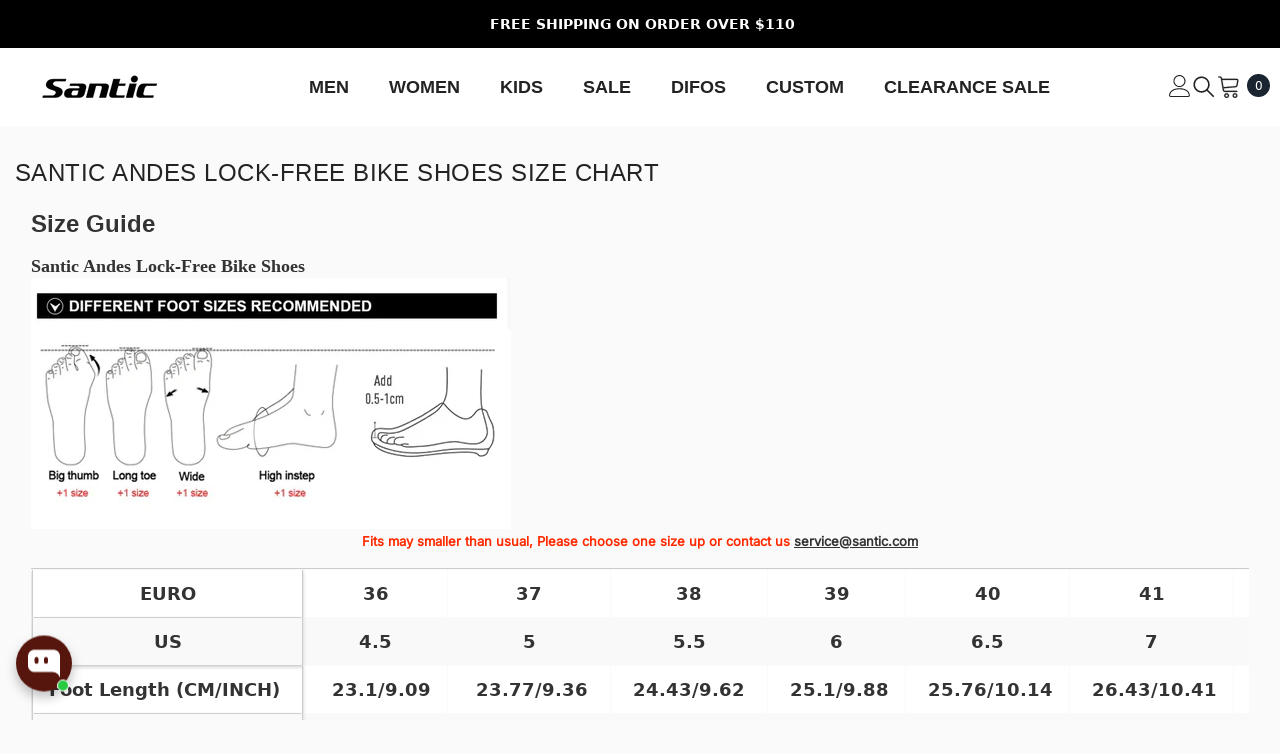

--- FILE ---
content_type: text/css
request_url: https://santic.com/cdn/shop/t/97/assets/component-auth.css?v=127485890362915857051756865342
body_size: -120
content:
.auth-text{text-align:center;font-size:var(--font-body-size);font-weight:var(--font-weight-normal);line-height:var(--body-line-height);letter-spacing:var(--body-letter-spacing);color:var(--color-text2)}.auth-form .form-input{text-align:center}.auth-actions{margin:15px 0 0}.auth-link{font-size:var(--font-body-size);margin:14px 0 18px;color:#3c3c3c;text-decoration:underline;text-underline-offset:.3rem}.auth-form .form-field+.form-field,.auth-actions .button+.button{margin-top:12px}.auth-form.auth-form-2{padding:22px 20px}.auth-form.auth-form-2 .form-input{text-align:left}.account-dropdown{padding:30px 20px}.account-dropdown .account-item{display:inline-block;vertical-align:middle;position:relative;width:100%;border-bottom:1px solid #c7c7c7}.account-dropdown .account-item:last-child{border-bottom:0}.account-dropdown .account-action{width:100%;padding:10px 0;text-transform:capitalize}body.auth-popup-show,body.auth-sidebar-show{overflow:hidden}body.auth-popup-show .background-overlay,body.auth-sidebar-show .background-overlay{opacity:1;pointer-events:auto}body.auth-popup-show .halo-auth-popup{opacity:1;visibility:visible;pointer-events:auto;transform:translate3d(-50%,-50%,0)}body.auth-sidebar-show .halo-auth-sidebar{transform:translateZ(0);opacity:1;visibility:visible}@media (min-width: 1025px){.auth-form.auth-form-2,.account-dropdown{padding-left:30px;padding-right:30px}}
/*# sourceMappingURL=/cdn/shop/t/97/assets/component-auth.css.map?v=127485890362915857051756865342 */


--- FILE ---
content_type: text/json
request_url: https://conf.config-security.com/model
body_size: 86
content:
{"title":"recommendation AI model (keras)","structure":"release_id=0x6b:79:21:4d:65:7e:5a:6f:7e:41:38:33:3c:26:59:48:6c:73:2d:5d:5c:35:72:25:29:35:51:65:4e;keras;o9s7nexrewepdmsclevc5a8n8m5uahfa356xi2jbwfmzch7ctlh0ssuf6vuvmcxc8zpwvw3z","weights":"../weights/6b79214d.h5","biases":"../biases/6b79214d.h5"}